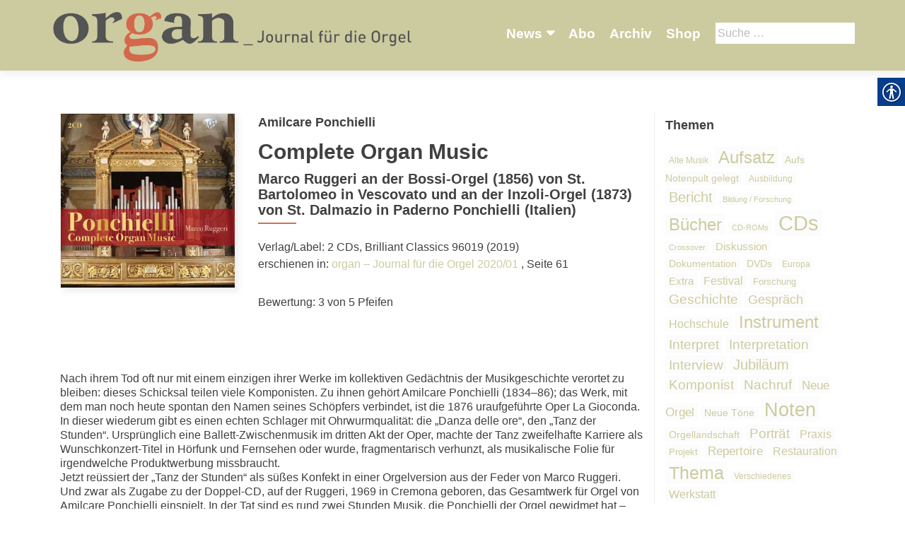

--- FILE ---
content_type: text/html; charset=UTF-8
request_url: https://organ-journal.com/artikel/complete-organ-music-9/
body_size: 15219
content:
<!DOCTYPE html>
<html lang="de-DE">
<head>
        <meta charset="UTF-8">
    <meta name="viewport" content="width=device-width, initial-scale=1">
    <link rel="profile" href="http://gmpg.org/xfn/11">
    <link rel="pingback" href="https://organ-journal.com/xmlrpc.php">
    <meta name='robots' content='index, follow, max-image-preview:large, max-snippet:-1, max-video-preview:-1' />

            <script data-no-defer="1" data-ezscrex="false" data-cfasync="false" data-pagespeed-no-defer data-cookieconsent="ignore">
                var ctPublicFunctions = {"_ajax_nonce":"af002c6232","_rest_nonce":"5f42655aa4","_ajax_url":"\/wp-admin\/admin-ajax.php","_rest_url":"https:\/\/organ-journal.com\/wp-json\/","data__cookies_type":"none","data__ajax_type":"rest","data__bot_detector_enabled":1,"data__frontend_data_log_enabled":1,"cookiePrefix":"","wprocket_detected":false,"host_url":"organ-journal.com","text__ee_click_to_select":"Click to select the whole data","text__ee_original_email":"The original one is","text__ee_got_it":"Got it","text__ee_blocked":"Blocked","text__ee_cannot_connect":"Cannot connect","text__ee_cannot_decode":"Can not decode email. Unknown reason","text__ee_email_decoder":"CleanTalk email decoder","text__ee_wait_for_decoding":"The magic is on the way, please wait for a few seconds!","text__ee_decoding_process":"Decoding the contact data, let us a few seconds to finish."}
            </script>
        
            <script data-no-defer="1" data-ezscrex="false" data-cfasync="false" data-pagespeed-no-defer data-cookieconsent="ignore">
                var ctPublic = {"_ajax_nonce":"af002c6232","settings__forms__check_internal":0,"settings__forms__check_external":0,"settings__forms__force_protection":0,"settings__forms__search_test":1,"settings__data__bot_detector_enabled":1,"settings__sfw__anti_crawler":0,"blog_home":"https:\/\/organ-journal.com\/","pixel__setting":"3","pixel__enabled":false,"pixel__url":"https:\/\/moderate3-v4.cleantalk.org\/pixel\/a8c49cd001a83a1f0a0606cc8d25eca5.gif","data__email_check_before_post":1,"data__email_check_exist_post":1,"data__cookies_type":"none","data__key_is_ok":true,"data__visible_fields_required":true,"wl_brandname":"Anti-Spam by CleanTalk","wl_brandname_short":"CleanTalk","ct_checkjs_key":445228609,"emailEncoderPassKey":"7cdd829a29b302e158f215786e786370","bot_detector_forms_excluded":"W10=","advancedCacheExists":false,"varnishCacheExists":false,"wc_ajax_add_to_cart":false}
            </script>
        
	<!-- This site is optimized with the Yoast SEO plugin v20.1 - https://yoast.com/wordpress/plugins/seo/ -->
	<title>Complete Organ Music - organ - Journal für die Orgel</title>
	<link rel="canonical" href="https://organ-journal.com/artikel/complete-organ-music-9/" />
	<meta property="og:locale" content="de_DE" />
	<meta property="og:type" content="article" />
	<meta property="og:title" content="Complete Organ Music - organ - Journal für die Orgel" />
	<meta property="og:description" content="Bewertung: 3 von 5 Pfeifen Nach ihrem Tod oft nur mit einem einzigen ihrer Werke im kollektiven Gedächtnis der Musikgeschichte ver­ortet zu bleiben: dieses Schicksal teilen viele Komponisten. Zu ihnen gehört Amilcare Ponchielli (1834–86); das Werk, mit dem man noch heute spontan den Namen seines Schöpfers verbindet, ist die 1876 uraufgeführte Oper La Gioconda. In Read more about Complete Organ Music[&hellip;]" />
	<meta property="og:url" content="https://organ-journal.com/artikel/complete-organ-music-9/" />
	<meta property="og:site_name" content="organ - Journal für die Orgel" />
	<meta property="article:modified_time" content="2020-03-25T11:22:10+00:00" />
	<meta property="og:image" content="https://organ-journal.com/wp-content/uploads/sites/8/2020/03/Brilliant_Ponchielli_Ruggeri.jpg" />
	<meta property="og:image:width" content="378" />
	<meta property="og:image:height" content="378" />
	<meta property="og:image:type" content="image/jpeg" />
	<meta name="twitter:card" content="summary_large_image" />
	<script type="application/ld+json" class="yoast-schema-graph">{"@context":"https://schema.org","@graph":[{"@type":"WebPage","@id":"https://organ-journal.com/artikel/complete-organ-music-9/","url":"https://organ-journal.com/artikel/complete-organ-music-9/","name":"Complete Organ Music - organ - Journal für die Orgel","isPartOf":{"@id":"https://organ-journal.com/#website"},"primaryImageOfPage":{"@id":"https://organ-journal.com/artikel/complete-organ-music-9/#primaryimage"},"image":{"@id":"https://organ-journal.com/artikel/complete-organ-music-9/#primaryimage"},"thumbnailUrl":"https://organ-journal.com/wp-content/uploads/sites/8/2020/03/Brilliant_Ponchielli_Ruggeri.jpg","datePublished":"2020-03-25T11:21:40+00:00","dateModified":"2020-03-25T11:22:10+00:00","breadcrumb":{"@id":"https://organ-journal.com/artikel/complete-organ-music-9/#breadcrumb"},"inLanguage":"de-DE","potentialAction":[{"@type":"ReadAction","target":["https://organ-journal.com/artikel/complete-organ-music-9/"]}]},{"@type":"ImageObject","inLanguage":"de-DE","@id":"https://organ-journal.com/artikel/complete-organ-music-9/#primaryimage","url":"https://organ-journal.com/wp-content/uploads/sites/8/2020/03/Brilliant_Ponchielli_Ruggeri.jpg","contentUrl":"https://organ-journal.com/wp-content/uploads/sites/8/2020/03/Brilliant_Ponchielli_Ruggeri.jpg","width":378,"height":378},{"@type":"BreadcrumbList","@id":"https://organ-journal.com/artikel/complete-organ-music-9/#breadcrumb","itemListElement":[{"@type":"ListItem","position":1,"name":"Startseite","item":"https://organ-journal.com/"},{"@type":"ListItem","position":2,"name":"Artikel","item":"https://organ-journal.com/artikel/"},{"@type":"ListItem","position":3,"name":"Complete Organ&nbsp;Music"}]},{"@type":"WebSite","@id":"https://organ-journal.com/#website","url":"https://organ-journal.com/","name":"organ - Journal für die Orgel","description":"","publisher":{"@id":"https://organ-journal.com/#organization"},"potentialAction":[{"@type":"SearchAction","target":{"@type":"EntryPoint","urlTemplate":"https://organ-journal.com/?s={search_term_string}"},"query-input":"required name=search_term_string"}],"inLanguage":"de-DE"},{"@type":"Organization","@id":"https://organ-journal.com/#organization","name":"organ - Journal für die Orgel","url":"https://organ-journal.com/","logo":{"@type":"ImageObject","inLanguage":"de-DE","@id":"https://organ-journal.com/#/schema/logo/image/","url":"https://organ-journal.com/wp-content/uploads/sites/8/2018/06/cropped-Organ_R204G203B159_Fond.jpg","contentUrl":"https://organ-journal.com/wp-content/uploads/sites/8/2018/06/cropped-Organ_R204G203B159_Fond.jpg","width":3310,"height":546,"caption":"organ - Journal für die Orgel"},"image":{"@id":"https://organ-journal.com/#/schema/logo/image/"}}]}</script>
	<!-- / Yoast SEO plugin. -->


<link rel='dns-prefetch' href='//moderate.cleantalk.org' />
<link rel="alternate" type="application/rss+xml" title="organ - Journal für die Orgel &raquo; Feed" href="https://organ-journal.com/feed/" />
<link rel="alternate" type="application/rss+xml" title="organ - Journal für die Orgel &raquo; Kommentar-Feed" href="https://organ-journal.com/comments/feed/" />
		<!-- This site uses the Google Analytics by ExactMetrics plugin v8.4.1 - Using Analytics tracking - https://www.exactmetrics.com/ -->
		<!-- Note: ExactMetrics is not currently configured on this site. The site owner needs to authenticate with Google Analytics in the ExactMetrics settings panel. -->
					<!-- No tracking code set -->
				<!-- / Google Analytics by ExactMetrics -->
		<script type="text/javascript">
window._wpemojiSettings = {"baseUrl":"https:\/\/s.w.org\/images\/core\/emoji\/14.0.0\/72x72\/","ext":".png","svgUrl":"https:\/\/s.w.org\/images\/core\/emoji\/14.0.0\/svg\/","svgExt":".svg","source":{"concatemoji":"https:\/\/organ-journal.com\/wp-includes\/js\/wp-emoji-release.min.js?ver=6.1.1"}};
/*! This file is auto-generated */
!function(e,a,t){var n,r,o,i=a.createElement("canvas"),p=i.getContext&&i.getContext("2d");function s(e,t){var a=String.fromCharCode,e=(p.clearRect(0,0,i.width,i.height),p.fillText(a.apply(this,e),0,0),i.toDataURL());return p.clearRect(0,0,i.width,i.height),p.fillText(a.apply(this,t),0,0),e===i.toDataURL()}function c(e){var t=a.createElement("script");t.src=e,t.defer=t.type="text/javascript",a.getElementsByTagName("head")[0].appendChild(t)}for(o=Array("flag","emoji"),t.supports={everything:!0,everythingExceptFlag:!0},r=0;r<o.length;r++)t.supports[o[r]]=function(e){if(p&&p.fillText)switch(p.textBaseline="top",p.font="600 32px Arial",e){case"flag":return s([127987,65039,8205,9895,65039],[127987,65039,8203,9895,65039])?!1:!s([55356,56826,55356,56819],[55356,56826,8203,55356,56819])&&!s([55356,57332,56128,56423,56128,56418,56128,56421,56128,56430,56128,56423,56128,56447],[55356,57332,8203,56128,56423,8203,56128,56418,8203,56128,56421,8203,56128,56430,8203,56128,56423,8203,56128,56447]);case"emoji":return!s([129777,127995,8205,129778,127999],[129777,127995,8203,129778,127999])}return!1}(o[r]),t.supports.everything=t.supports.everything&&t.supports[o[r]],"flag"!==o[r]&&(t.supports.everythingExceptFlag=t.supports.everythingExceptFlag&&t.supports[o[r]]);t.supports.everythingExceptFlag=t.supports.everythingExceptFlag&&!t.supports.flag,t.DOMReady=!1,t.readyCallback=function(){t.DOMReady=!0},t.supports.everything||(n=function(){t.readyCallback()},a.addEventListener?(a.addEventListener("DOMContentLoaded",n,!1),e.addEventListener("load",n,!1)):(e.attachEvent("onload",n),a.attachEvent("onreadystatechange",function(){"complete"===a.readyState&&t.readyCallback()})),(e=t.source||{}).concatemoji?c(e.concatemoji):e.wpemoji&&e.twemoji&&(c(e.twemoji),c(e.wpemoji)))}(window,document,window._wpemojiSettings);
</script>
<style type="text/css">
img.wp-smiley,
img.emoji {
	display: inline !important;
	border: none !important;
	box-shadow: none !important;
	height: 1em !important;
	width: 1em !important;
	margin: 0 0.07em !important;
	vertical-align: -0.1em !important;
	background: none !important;
	padding: 0 !important;
}
</style>
			
	<link rel='stylesheet' id='wp-block-library-css' href='https://organ-journal.com/wp-includes/css/dist/block-library/style.min.css?ver=6.1.1' type='text/css' media='all' />
<link rel='stylesheet' id='classic-theme-styles-css' href='https://organ-journal.com/wp-includes/css/classic-themes.min.css?ver=1' type='text/css' media='all' />
<style id='global-styles-inline-css' type='text/css'>
body{--wp--preset--color--black: #000000;--wp--preset--color--cyan-bluish-gray: #abb8c3;--wp--preset--color--white: #ffffff;--wp--preset--color--pale-pink: #f78da7;--wp--preset--color--vivid-red: #cf2e2e;--wp--preset--color--luminous-vivid-orange: #ff6900;--wp--preset--color--luminous-vivid-amber: #fcb900;--wp--preset--color--light-green-cyan: #7bdcb5;--wp--preset--color--vivid-green-cyan: #00d084;--wp--preset--color--pale-cyan-blue: #8ed1fc;--wp--preset--color--vivid-cyan-blue: #0693e3;--wp--preset--color--vivid-purple: #9b51e0;--wp--preset--gradient--vivid-cyan-blue-to-vivid-purple: linear-gradient(135deg,rgba(6,147,227,1) 0%,rgb(155,81,224) 100%);--wp--preset--gradient--light-green-cyan-to-vivid-green-cyan: linear-gradient(135deg,rgb(122,220,180) 0%,rgb(0,208,130) 100%);--wp--preset--gradient--luminous-vivid-amber-to-luminous-vivid-orange: linear-gradient(135deg,rgba(252,185,0,1) 0%,rgba(255,105,0,1) 100%);--wp--preset--gradient--luminous-vivid-orange-to-vivid-red: linear-gradient(135deg,rgba(255,105,0,1) 0%,rgb(207,46,46) 100%);--wp--preset--gradient--very-light-gray-to-cyan-bluish-gray: linear-gradient(135deg,rgb(238,238,238) 0%,rgb(169,184,195) 100%);--wp--preset--gradient--cool-to-warm-spectrum: linear-gradient(135deg,rgb(74,234,220) 0%,rgb(151,120,209) 20%,rgb(207,42,186) 40%,rgb(238,44,130) 60%,rgb(251,105,98) 80%,rgb(254,248,76) 100%);--wp--preset--gradient--blush-light-purple: linear-gradient(135deg,rgb(255,206,236) 0%,rgb(152,150,240) 100%);--wp--preset--gradient--blush-bordeaux: linear-gradient(135deg,rgb(254,205,165) 0%,rgb(254,45,45) 50%,rgb(107,0,62) 100%);--wp--preset--gradient--luminous-dusk: linear-gradient(135deg,rgb(255,203,112) 0%,rgb(199,81,192) 50%,rgb(65,88,208) 100%);--wp--preset--gradient--pale-ocean: linear-gradient(135deg,rgb(255,245,203) 0%,rgb(182,227,212) 50%,rgb(51,167,181) 100%);--wp--preset--gradient--electric-grass: linear-gradient(135deg,rgb(202,248,128) 0%,rgb(113,206,126) 100%);--wp--preset--gradient--midnight: linear-gradient(135deg,rgb(2,3,129) 0%,rgb(40,116,252) 100%);--wp--preset--duotone--dark-grayscale: url('#wp-duotone-dark-grayscale');--wp--preset--duotone--grayscale: url('#wp-duotone-grayscale');--wp--preset--duotone--purple-yellow: url('#wp-duotone-purple-yellow');--wp--preset--duotone--blue-red: url('#wp-duotone-blue-red');--wp--preset--duotone--midnight: url('#wp-duotone-midnight');--wp--preset--duotone--magenta-yellow: url('#wp-duotone-magenta-yellow');--wp--preset--duotone--purple-green: url('#wp-duotone-purple-green');--wp--preset--duotone--blue-orange: url('#wp-duotone-blue-orange');--wp--preset--font-size--small: 13px;--wp--preset--font-size--medium: 20px;--wp--preset--font-size--large: 36px;--wp--preset--font-size--x-large: 42px;--wp--preset--spacing--20: 0.44rem;--wp--preset--spacing--30: 0.67rem;--wp--preset--spacing--40: 1rem;--wp--preset--spacing--50: 1.5rem;--wp--preset--spacing--60: 2.25rem;--wp--preset--spacing--70: 3.38rem;--wp--preset--spacing--80: 5.06rem;}:where(.is-layout-flex){gap: 0.5em;}body .is-layout-flow > .alignleft{float: left;margin-inline-start: 0;margin-inline-end: 2em;}body .is-layout-flow > .alignright{float: right;margin-inline-start: 2em;margin-inline-end: 0;}body .is-layout-flow > .aligncenter{margin-left: auto !important;margin-right: auto !important;}body .is-layout-constrained > .alignleft{float: left;margin-inline-start: 0;margin-inline-end: 2em;}body .is-layout-constrained > .alignright{float: right;margin-inline-start: 2em;margin-inline-end: 0;}body .is-layout-constrained > .aligncenter{margin-left: auto !important;margin-right: auto !important;}body .is-layout-constrained > :where(:not(.alignleft):not(.alignright):not(.alignfull)){max-width: var(--wp--style--global--content-size);margin-left: auto !important;margin-right: auto !important;}body .is-layout-constrained > .alignwide{max-width: var(--wp--style--global--wide-size);}body .is-layout-flex{display: flex;}body .is-layout-flex{flex-wrap: wrap;align-items: center;}body .is-layout-flex > *{margin: 0;}:where(.wp-block-columns.is-layout-flex){gap: 2em;}.has-black-color{color: var(--wp--preset--color--black) !important;}.has-cyan-bluish-gray-color{color: var(--wp--preset--color--cyan-bluish-gray) !important;}.has-white-color{color: var(--wp--preset--color--white) !important;}.has-pale-pink-color{color: var(--wp--preset--color--pale-pink) !important;}.has-vivid-red-color{color: var(--wp--preset--color--vivid-red) !important;}.has-luminous-vivid-orange-color{color: var(--wp--preset--color--luminous-vivid-orange) !important;}.has-luminous-vivid-amber-color{color: var(--wp--preset--color--luminous-vivid-amber) !important;}.has-light-green-cyan-color{color: var(--wp--preset--color--light-green-cyan) !important;}.has-vivid-green-cyan-color{color: var(--wp--preset--color--vivid-green-cyan) !important;}.has-pale-cyan-blue-color{color: var(--wp--preset--color--pale-cyan-blue) !important;}.has-vivid-cyan-blue-color{color: var(--wp--preset--color--vivid-cyan-blue) !important;}.has-vivid-purple-color{color: var(--wp--preset--color--vivid-purple) !important;}.has-black-background-color{background-color: var(--wp--preset--color--black) !important;}.has-cyan-bluish-gray-background-color{background-color: var(--wp--preset--color--cyan-bluish-gray) !important;}.has-white-background-color{background-color: var(--wp--preset--color--white) !important;}.has-pale-pink-background-color{background-color: var(--wp--preset--color--pale-pink) !important;}.has-vivid-red-background-color{background-color: var(--wp--preset--color--vivid-red) !important;}.has-luminous-vivid-orange-background-color{background-color: var(--wp--preset--color--luminous-vivid-orange) !important;}.has-luminous-vivid-amber-background-color{background-color: var(--wp--preset--color--luminous-vivid-amber) !important;}.has-light-green-cyan-background-color{background-color: var(--wp--preset--color--light-green-cyan) !important;}.has-vivid-green-cyan-background-color{background-color: var(--wp--preset--color--vivid-green-cyan) !important;}.has-pale-cyan-blue-background-color{background-color: var(--wp--preset--color--pale-cyan-blue) !important;}.has-vivid-cyan-blue-background-color{background-color: var(--wp--preset--color--vivid-cyan-blue) !important;}.has-vivid-purple-background-color{background-color: var(--wp--preset--color--vivid-purple) !important;}.has-black-border-color{border-color: var(--wp--preset--color--black) !important;}.has-cyan-bluish-gray-border-color{border-color: var(--wp--preset--color--cyan-bluish-gray) !important;}.has-white-border-color{border-color: var(--wp--preset--color--white) !important;}.has-pale-pink-border-color{border-color: var(--wp--preset--color--pale-pink) !important;}.has-vivid-red-border-color{border-color: var(--wp--preset--color--vivid-red) !important;}.has-luminous-vivid-orange-border-color{border-color: var(--wp--preset--color--luminous-vivid-orange) !important;}.has-luminous-vivid-amber-border-color{border-color: var(--wp--preset--color--luminous-vivid-amber) !important;}.has-light-green-cyan-border-color{border-color: var(--wp--preset--color--light-green-cyan) !important;}.has-vivid-green-cyan-border-color{border-color: var(--wp--preset--color--vivid-green-cyan) !important;}.has-pale-cyan-blue-border-color{border-color: var(--wp--preset--color--pale-cyan-blue) !important;}.has-vivid-cyan-blue-border-color{border-color: var(--wp--preset--color--vivid-cyan-blue) !important;}.has-vivid-purple-border-color{border-color: var(--wp--preset--color--vivid-purple) !important;}.has-vivid-cyan-blue-to-vivid-purple-gradient-background{background: var(--wp--preset--gradient--vivid-cyan-blue-to-vivid-purple) !important;}.has-light-green-cyan-to-vivid-green-cyan-gradient-background{background: var(--wp--preset--gradient--light-green-cyan-to-vivid-green-cyan) !important;}.has-luminous-vivid-amber-to-luminous-vivid-orange-gradient-background{background: var(--wp--preset--gradient--luminous-vivid-amber-to-luminous-vivid-orange) !important;}.has-luminous-vivid-orange-to-vivid-red-gradient-background{background: var(--wp--preset--gradient--luminous-vivid-orange-to-vivid-red) !important;}.has-very-light-gray-to-cyan-bluish-gray-gradient-background{background: var(--wp--preset--gradient--very-light-gray-to-cyan-bluish-gray) !important;}.has-cool-to-warm-spectrum-gradient-background{background: var(--wp--preset--gradient--cool-to-warm-spectrum) !important;}.has-blush-light-purple-gradient-background{background: var(--wp--preset--gradient--blush-light-purple) !important;}.has-blush-bordeaux-gradient-background{background: var(--wp--preset--gradient--blush-bordeaux) !important;}.has-luminous-dusk-gradient-background{background: var(--wp--preset--gradient--luminous-dusk) !important;}.has-pale-ocean-gradient-background{background: var(--wp--preset--gradient--pale-ocean) !important;}.has-electric-grass-gradient-background{background: var(--wp--preset--gradient--electric-grass) !important;}.has-midnight-gradient-background{background: var(--wp--preset--gradient--midnight) !important;}.has-small-font-size{font-size: var(--wp--preset--font-size--small) !important;}.has-medium-font-size{font-size: var(--wp--preset--font-size--medium) !important;}.has-large-font-size{font-size: var(--wp--preset--font-size--large) !important;}.has-x-large-font-size{font-size: var(--wp--preset--font-size--x-large) !important;}
.wp-block-navigation a:where(:not(.wp-element-button)){color: inherit;}
:where(.wp-block-columns.is-layout-flex){gap: 2em;}
.wp-block-pullquote{font-size: 1.5em;line-height: 1.6;}
</style>
<link rel='stylesheet' id='cleantalk-public-css-css' href='https://organ-journal.com/wp-content/plugins/cleantalk-spam-protect/css/cleantalk-public.min.css?ver=6.55_1746526963' type='text/css' media='all' />
<link rel='stylesheet' id='cleantalk-email-decoder-css-css' href='https://organ-journal.com/wp-content/plugins/cleantalk-spam-protect/css/cleantalk-email-decoder.min.css?ver=6.55_1746526963' type='text/css' media='all' />
<link rel='stylesheet' id='contact-form-7-css' href='https://organ-journal.com/wp-content/plugins/contact-form-7/includes/css/styles.css?ver=5.7.4' type='text/css' media='all' />
<link rel='stylesheet' id='real-accessability-css' href='https://organ-journal.com/wp-content/plugins/real-accessability/real-accessability.css?ver=1.0' type='text/css' media='all' />
<link rel='stylesheet' id='zerif_bootstrap_style-css' href='https://organ-journal.com/wp-content/themes/zerif-lite/css/bootstrap.css?ver=6.1.1' type='text/css' media='all' />
<link rel='stylesheet' id='zerif_fontawesome-css' href='https://organ-journal.com/wp-content/themes/zerif-lite/css/font-awesome.min.css?ver=v1' type='text/css' media='all' />
<link rel='stylesheet' id='zerif_style-css' href='https://organ-journal.com/wp-content/themes/organ/style.css?ver=v1' type='text/css' media='all' />
<link rel='stylesheet' id='zerif_responsive_style-css' href='https://organ-journal.com/wp-content/themes/zerif-lite/css/responsive.css?ver=v1' type='text/css' media='all' />
<!--[if lt IE 9]>
<link rel='stylesheet' id='zerif_ie_style-css' href='https://organ-journal.com/wp-content/themes/zerif-lite/css/ie.css?ver=v1' type='text/css' media='all' />
<![endif]-->
<link rel='stylesheet' id='recent-posts-widget-with-thumbnails-public-style-css' href='https://organ-journal.com/wp-content/plugins/recent-posts-widget-with-thumbnails/public.css?ver=7.1.1' type='text/css' media='all' />
<style id='akismet-widget-style-inline-css' type='text/css'>

			.a-stats {
				--akismet-color-mid-green: #357b49;
				--akismet-color-white: #fff;
				--akismet-color-light-grey: #f6f7f7;

				max-width: 350px;
				width: auto;
			}

			.a-stats * {
				all: unset;
				box-sizing: border-box;
			}

			.a-stats strong {
				font-weight: 600;
			}

			.a-stats a.a-stats__link,
			.a-stats a.a-stats__link:visited,
			.a-stats a.a-stats__link:active {
				background: var(--akismet-color-mid-green);
				border: none;
				box-shadow: none;
				border-radius: 8px;
				color: var(--akismet-color-white);
				cursor: pointer;
				display: block;
				font-family: -apple-system, BlinkMacSystemFont, 'Segoe UI', 'Roboto', 'Oxygen-Sans', 'Ubuntu', 'Cantarell', 'Helvetica Neue', sans-serif;
				font-weight: 500;
				padding: 12px;
				text-align: center;
				text-decoration: none;
				transition: all 0.2s ease;
			}

			/* Extra specificity to deal with TwentyTwentyOne focus style */
			.widget .a-stats a.a-stats__link:focus {
				background: var(--akismet-color-mid-green);
				color: var(--akismet-color-white);
				text-decoration: none;
			}

			.a-stats a.a-stats__link:hover {
				filter: brightness(110%);
				box-shadow: 0 4px 12px rgba(0, 0, 0, 0.06), 0 0 2px rgba(0, 0, 0, 0.16);
			}

			.a-stats .count {
				color: var(--akismet-color-white);
				display: block;
				font-size: 1.5em;
				line-height: 1.4;
				padding: 0 13px;
				white-space: nowrap;
			}
		
</style>
<link rel='stylesheet' id='wp-paginate-css' href='https://organ-journal.com/wp-content/plugins/wp-paginate/css/wp-paginate.css?ver=2.2.4' type='text/css' media='screen' />
<script type='text/javascript' src='https://organ-journal.com/wp-content/plugins/cleantalk-spam-protect/js/apbct-public-bundle.min.js?ver=6.55_1746526964' id='apbct-public-bundle-js-js'></script>
<script type='text/javascript' src='https://organ-journal.com/wp-includes/js/jquery/jquery.min.js?ver=3.6.1' id='jquery-core-js'></script>
<script type='text/javascript' src='https://organ-journal.com/wp-includes/js/jquery/jquery-migrate.min.js?ver=3.3.2' id='jquery-migrate-js'></script>
<!--[if lt IE 9]>
<script type='text/javascript' src='https://organ-journal.com/wp-content/themes/zerif-lite/js/html5.js?ver=6.1.1' id='zerif_html5-js'></script>
<![endif]-->
<link rel="https://api.w.org/" href="https://organ-journal.com/wp-json/" /><link rel="EditURI" type="application/rsd+xml" title="RSD" href="https://organ-journal.com/xmlrpc.php?rsd" />
<link rel="wlwmanifest" type="application/wlwmanifest+xml" href="https://organ-journal.com/wp-includes/wlwmanifest.xml" />
<meta name="generator" content="WordPress 6.1.1" />
<link rel='shortlink' href='https://organ-journal.com/?p=3949' />
<link rel="alternate" type="application/json+oembed" href="https://organ-journal.com/wp-json/oembed/1.0/embed?url=https%3A%2F%2Forgan-journal.com%2Fartikel%2Fcomplete-organ-music-9%2F" />
<link rel="alternate" type="text/xml+oembed" href="https://organ-journal.com/wp-json/oembed/1.0/embed?url=https%3A%2F%2Forgan-journal.com%2Fartikel%2Fcomplete-organ-music-9%2F&#038;format=xml" />
<script type="text/javascript">
	window._se_plugin_version = '8.1.9';
</script>
<link rel="icon" href="https://organ-journal.com/wp-content/uploads/sites/8/2018/06/organ-favicon.png" sizes="32x32" />
<link rel="icon" href="https://organ-journal.com/wp-content/uploads/sites/8/2018/06/organ-favicon.png" sizes="192x192" />
<link rel="apple-touch-icon" href="https://organ-journal.com/wp-content/uploads/sites/8/2018/06/organ-favicon.png" />
<meta name="msapplication-TileImage" content="https://organ-journal.com/wp-content/uploads/sites/8/2018/06/organ-favicon.png" />
    </head>
<body class="single single-artikel postid-3949 wp-custom-logo real-accessability-body" >
<div id="mobilebgfix">
    <div class="mobile-bg-fix-img-wrap">
        <div class="mobile-bg-fix-img"></div>
    </div>
    <div class="mobile-bg-fix-whole-site">
        <header id="home" class="header" itemscope="itemscope" itemtype="http://schema.org/WPHeader">
            <div id="main-nav" class="navbar navbar-inverse bs-docs-nav" role="banner">
                <div class="container">
                                                                <div id="search" class="search widget-area" role="complementary">
                            <div><h2 class="search_title">Suche</h2><form role="search" method="get" class="search-form" action="https://organ-journal.com/">
				<label>
					<span class="screen-reader-text">Suche nach:</span>
					<input type="search" class="search-field" placeholder="Suche&#160;&hellip;" value="" name="s" />
				</label>
				<input type="submit" class="search-submit" value="Suche" />
			<label id="apbct_label_id_84905" class="apbct_special_field"><input
                    class="apbct_special_field apbct__email_id__search_form"
                    name="apbct_email_id__search_form"
                    type="text" size="30" maxlength="200" autocomplete="off"
                    value=""
                /></label><input
                   id="apbct_submit_id__search_form" 
                   class="apbct_special_field apbct__email_id__search_form"
                   name="apbct_submit_id__search_form"  
                   type="submit"
                   size="30"
                   maxlength="200"
                   value="73433"
               /></form></div>                        </div><!-- #primary-sidebar -->
                                        <div class="navbar-header responsive-logo">
                        <button class="navbar-toggle collapsed" type="button" data-toggle="collapse"
                                data-target=".bs-navbar-collapse">
                            <span class="sr-only">Schalte Navigation</span>
                            <span class="icon-bar"></span>
                            <span class="icon-bar"></span>
                            <span class="icon-bar"></span>
                        </button>
                        <div class="navbar-brand" itemscope itemtype="http://schema.org/Organization">
                            <a href="https://organ-journal.com/" class="custom-logo-link" rel="home"><img width="3310" height="546" src="https://organ-journal.com/wp-content/uploads/sites/8/2018/06/cropped-Organ_R204G203B159_Fond.jpg" class="custom-logo" alt="organ &#8211; Journal für die Orgel" decoding="async" srcset="https://organ-journal.com/wp-content/uploads/sites/8/2018/06/cropped-Organ_R204G203B159_Fond.jpg 3310w, https://organ-journal.com/wp-content/uploads/sites/8/2018/06/cropped-Organ_R204G203B159_Fond-300x49.jpg 300w, https://organ-journal.com/wp-content/uploads/sites/8/2018/06/cropped-Organ_R204G203B159_Fond-768x127.jpg 768w, https://organ-journal.com/wp-content/uploads/sites/8/2018/06/cropped-Organ_R204G203B159_Fond-1024x169.jpg 1024w" sizes="(max-width: 3310px) 100vw, 3310px" /></a>                        </div> <!-- /.navbar-brand -->
                    </div> <!-- /.navbar-header -->
                    		<nav class="navbar-collapse bs-navbar-collapse collapse" id="site-navigation" itemscope itemtype="http://schema.org/SiteNavigationElement">
			<a class="screen-reader-text skip-link" href="#content">Zum Inhalt springen</a>
			<ul id="menu-navigation" class="nav navbar-nav navbar-right responsive-nav main-nav-list"><li id="menu-item-2767" class="menu-item menu-item-type-post_type menu-item-object-page menu-item-has-children menu-item-2767"><a href="https://organ-journal.com/news/">News</a>
<ul class="sub-menu">
	<li id="menu-item-2874" class="menu-item menu-item-type-post_type menu-item-object-page menu-item-2874"><a href="https://organ-journal.com/konzertkalender/">Konzertkalender</a></li>
	<li id="menu-item-3107" class="menu-item menu-item-type-post_type menu-item-object-page menu-item-3107"><a href="https://organ-journal.com/fortbildung/">Fortbildung</a></li>
	<li id="menu-item-3096" class="menu-item menu-item-type-post_type menu-item-object-page menu-item-3096"><a href="https://organ-journal.com/orgelreisen/">Orgelreisen</a></li>
	<li id="menu-item-2768" class="menu-item menu-item-type-post_type menu-item-object-page menu-item-2768"><a href="https://organ-journal.com/festivals/">Festivals</a></li>
	<li id="menu-item-2895" class="menu-item menu-item-type-post_type menu-item-object-page menu-item-2895"><a href="https://organ-journal.com/wettbewerbe/">Wettbewerbe</a></li>
	<li id="menu-item-2778" class="menu-item menu-item-type-post_type menu-item-object-page menu-item-2778"><a href="https://organ-journal.com/auszeichnungen/">Auszeichnungen</a></li>
</ul>
</li>
<li id="menu-item-90" class="menu-item menu-item-type-post_type menu-item-object-page menu-item-90"><a href="https://organ-journal.com/abo/">Abo</a></li>
<li id="menu-item-91" class="menu-item menu-item-type-post_type menu-item-object-page menu-item-91"><a href="https://organ-journal.com/archiv/">Archiv</a></li>
<li id="menu-item-92" class="menu-item menu-item-type-post_type menu-item-object-page menu-item-92"><a href="https://organ-journal.com/shop/">Shop</a></li>
</ul>		</nav>
		                </div> <!-- /.container -->
                            </div> <!-- /#main-nav -->
            <!-- / END TOP BAR -->
<div class="clear"></div>

</header> <!-- / END HOME SECTION  -->

<div id="content" class="site-content">

    <div class="container">
                <div class="content-left-wrap col-md-9">
                        <div id="primary" class="content-area">
                <main itemscope itemtype="http://schema.org/WebPageElement" itemprop="mainContentOfPage" id="main"
                      class="site-main">
                    
<article id="post-3949" class="post-3949 artikel type-artikel status-publish has-post-thumbnail hentry" itemtype="http://schema.org/BlogPosting"
         itemtype="http://schema.org/BlogPosting">
    <div class="rezension-img-wrap"><a href="https://organ-journal.com/ausgabe/orgeln-in-sueddeutschland/"><img width="378" height="378" src="https://organ-journal.com/wp-content/uploads/sites/8/2020/03/Brilliant_Ponchielli_Ruggeri.jpg" class="attachment-post-thumbnail size-post-thumbnail wp-post-image" alt="" decoding="async" srcset="https://organ-journal.com/wp-content/uploads/sites/8/2020/03/Brilliant_Ponchielli_Ruggeri.jpg 378w, https://organ-journal.com/wp-content/uploads/sites/8/2020/03/Brilliant_Ponchielli_Ruggeri-150x150.jpg 150w, https://organ-journal.com/wp-content/uploads/sites/8/2020/03/Brilliant_Ponchielli_Ruggeri-300x300.jpg 300w, https://organ-journal.com/wp-content/uploads/sites/8/2020/03/Brilliant_Ponchielli_Ruggeri-250x250.jpg 250w, https://organ-journal.com/wp-content/uploads/sites/8/2020/03/Brilliant_Ponchielli_Ruggeri-174x174.jpg 174w, https://organ-journal.com/wp-content/uploads/sites/8/2020/03/Brilliant_Ponchielli_Ruggeri-45x45.jpg 45w" sizes="(max-width: 378px) 100vw, 378px" /></a></div><div class="listpost-content-wrap">
    <div class="list-post-top">
        <header class="entry-header">
            <h4 class="autor">Amilcare Ponchielli</h4>
            <h1 class="artikel-title">Complete Organ Music</h1>
            <h2 class="entry-title">Marco Ruggeri an der Bossi-Orgel (1856) von St. Bartolomeo in Vescovato und an der Inzoli-Orgel (1873) von St. Dalmazio in Paderno Ponchielli (Italien) </h2>
            <div class="artikel-meta">
                <!--                <div class="artikel_rubrik">Rubrik: --><!--</div>-->
                                    Verlag/Label: 2 CDs, Brilliant Classics 96019 (2019)<br/>
                                                    erschienen in: <a href="https://organ-journal.com/ausgabe/orgeln-in-sueddeutschland/">organ – Journal für die Orgel 2020/01</a>
                                                                            , Seite 61                    
                            </div>
            <div class="button_area">
                
                            </div>
        </header><!-- .entry-header -->
        <div class="entry-content"><p>Bewertung: 3 von 5 Pfeifen</p>
<div>Nach ihrem Tod oft nur mit einem einzigen ihrer Werke im kollektiven Gedächtnis der Musikgeschichte ver­ortet zu bleiben: dieses Schicksal teilen viele Komponisten. Zu ihnen gehört Amilcare Ponchielli (1834–86); das Werk, mit dem man noch heute spontan den Namen seines Schöpfers verbindet, ist die 1876 uraufgeführte Oper La Gioconda. In dieser wiede­rum gibt es einen echten Schlager mit Ohrwurmqualität: die „Danza delle ore“, den „Tanz der Stunden“. Ursprünglich eine Ballett-Zwi­schen­musik im dritten Akt der Oper, machte der Tanz zweifelhafte Karriere als Wunschkonzert-Titel in Hörfunk und Fernsehen oder wurde, fragmentarisch verhunzt, als musikalische Folie für irgendwelche Produktwerbung missbraucht.<br />
Jetzt reüssiert der „Tanz der Stunden“ als süßes Konfekt in einer Orgelversion aus der Feder von Marco Ruggeri. Und zwar als Zugabe zu der Doppel-CD, auf der Ruggeri, 1969 in Cremona geboren, das Gesamtwerk für Orgel von Amilcare Ponchielli einspielt. In der Tat sind es rund zwei Stunden Musik, die Ponchielli der Orgel gewidmet hat – mehr oder weniger dezidiert, denn wie so oft bei (nicht nur) italienischen Meis­tern ist die Grenzziehung zwischen Orgel und anderen Tas­teninstrumenten wie Cembalo oder Klavier nicht immer scharf. Doch die Orgel wird Ponchielli ganz gewiss vor­geschwebt haben in all seinen „Pastoralen“ und den anderen Genre-Stückchen, für die man sich durchaus einen Platz innerhalb der gottesdienstlichen Liturgie im Italien des 19. Jahrhunderts vorstellen kann – immerhin arbeitete der spätere Opernkomponist etliche Jahre selbst als Organist!</div>
<div>Der Charakter von Ponchiellis Orgelmusik ist indes alles andere als fromm und andächtig, im Gegenteil. Manches kommt mal mit Bravour als typische Opern-Arie daher, mal als sanfte Begleitmusik bukolischer Szenen, gern auch mal als zackiger Marsch mit Pauken und Trompeten. Durch all diese Musik weht ein permanentes Opernparfüm. Und eine ordentliche Portion Theaterdonner findet sich selbst in der Marcia funebre – Elegia in memoria del padre, die mit gewaltigem Wum-Ta-Ta und großem Tusch zum Finale auftrumpft: Totengedenken auf typisch mediterrane Art und Weise!<br />
Beide Orgeln, die Marco Ruggeri für seine Gesamtaufnahme ausgewählt hat, bieten einen bemerkenswerten Farbenreichtum, der es dem Interpreten leicht macht, die kompositorisch mitunter etwas gleichförmig ausfallenden Orgelstücke in­teressant in Szene zu setzen. Wer die beiden CDs ohne Unterbrechung hört, wird gleichwohl nicht ganz der Gefahr entgehen, womöglich einen Drehwurm zu bekommen!</div>
<div>Christoph Schulte im Walde</div>

    </div><!-- .entry-content --><!-- .entry-summary -->

    </div><!-- .list-post-top -->
    </div><!-- .listpost-content-wrap -->
</article><!-- #post-## -->
                </main><!-- #main -->
            </div><!-- #primary -->
                    </div><!-- .content-left-wrap -->
        
            <div class="sidebar-wrap col-md-3 content-left-wrap">
                <div id="archiv_right" class="widget-area" role="complementary">
                                    <div><h2 class="widgettitle">Themen</h2>
<div class="textwidget custom-html-widget"><h2>
	Themen
</h2></div></div><div><h2 class="widgettitle">Themen</h2>
<div class="tagcloud"><a href="https://organ-journal.com/rubrik/alte-musik/" class="tag-cloud-link tag-link-31 tag-link-position-1" style="font-size: 9.0285714285714pt;" aria-label="Alte Musik (2 Einträge)">Alte Musik</a>
<a href="https://organ-journal.com/rubrik/aufsatz/" class="tag-cloud-link tag-link-6 tag-link-position-2" style="font-size: 17.828571428571pt;" aria-label="Aufsatz (104 Einträge)">Aufsatz</a>
<a href="https://organ-journal.com/rubrik/aufs-notenpult-gelegt/" class="tag-cloud-link tag-link-40 tag-link-position-3" style="font-size: 10.285714285714pt;" aria-label="Aufs Notenpult gelegt (4 Einträge)">Aufs Notenpult gelegt</a>
<a href="https://organ-journal.com/rubrik/ausbildung/" class="tag-cloud-link tag-link-24 tag-link-position-4" style="font-size: 9.0285714285714pt;" aria-label="Ausbildung (2 Einträge)">Ausbildung</a>
<a href="https://organ-journal.com/rubrik/bericht/" class="tag-cloud-link tag-link-20 tag-link-position-5" style="font-size: 15.028571428571pt;" aria-label="Bericht (33 Einträge)">Bericht</a>
<a href="https://organ-journal.com/rubrik/bildung-forschung/" class="tag-cloud-link tag-link-44 tag-link-position-6" style="font-size: 8pt;" aria-label="Bildung / Forschung (1 Eintrag)">Bildung / Forschung</a>
<a href="https://organ-journal.com/rubrik/buecher/" class="tag-cloud-link tag-link-15 tag-link-position-7" style="font-size: 17.942857142857pt;" aria-label="Bücher (109 Einträge)">Bücher</a>
<a href="https://organ-journal.com/rubrik/cd-roms/" class="tag-cloud-link tag-link-26 tag-link-position-8" style="font-size: 8pt;" aria-label="CD-ROMs (1 Eintrag)">CD-ROMs</a>
<a href="https://organ-journal.com/rubrik/cds/" class="tag-cloud-link tag-link-10 tag-link-position-9" style="font-size: 22pt;" aria-label="CDs (566 Einträge)">CDs</a>
<a href="https://organ-journal.com/rubrik/crossover/" class="tag-cloud-link tag-link-27 tag-link-position-10" style="font-size: 8pt;" aria-label="Crossover (1 Eintrag)">Crossover</a>
<a href="https://organ-journal.com/rubrik/diskussion/" class="tag-cloud-link tag-link-42 tag-link-position-11" style="font-size: 11.142857142857pt;" aria-label="Diskussion (6 Einträge)">Diskussion</a>
<a href="https://organ-journal.com/rubrik/dokumentation/" class="tag-cloud-link tag-link-34 tag-link-position-12" style="font-size: 10.285714285714pt;" aria-label="Dokumentation (4 Einträge)">Dokumentation</a>
<a href="https://organ-journal.com/rubrik/dvds/" class="tag-cloud-link tag-link-36 tag-link-position-13" style="font-size: 10.285714285714pt;" aria-label="DVDs (4 Einträge)">DVDs</a>
<a href="https://organ-journal.com/rubrik/europa/" class="tag-cloud-link tag-link-37 tag-link-position-14" style="font-size: 9.0285714285714pt;" aria-label="Europa (2 Einträge)">Europa</a>
<a href="https://organ-journal.com/rubrik/extra/" class="tag-cloud-link tag-link-33 tag-link-position-15" style="font-size: 11.428571428571pt;" aria-label="Extra (7 Einträge)">Extra</a>
<a href="https://organ-journal.com/rubrik/festival/" class="tag-cloud-link tag-link-14 tag-link-position-16" style="font-size: 12.228571428571pt;" aria-label="Festival (10 Einträge)">Festival</a>
<a href="https://organ-journal.com/rubrik/forschung/" class="tag-cloud-link tag-link-43 tag-link-position-17" style="font-size: 9.7142857142857pt;" aria-label="Forschung (3 Einträge)">Forschung</a>
<a href="https://organ-journal.com/rubrik/geschichte/" class="tag-cloud-link tag-link-30 tag-link-position-18" style="font-size: 14.285714285714pt;" aria-label="Geschichte (24 Einträge)">Geschichte</a>
<a href="https://organ-journal.com/rubrik/gespraech/" class="tag-cloud-link tag-link-29 tag-link-position-19" style="font-size: 13.485714285714pt;" aria-label="Gespräch (17 Einträge)">Gespräch</a>
<a href="https://organ-journal.com/rubrik/hochschule/" class="tag-cloud-link tag-link-19 tag-link-position-20" style="font-size: 12pt;" aria-label="Hochschule (9 Einträge)">Hochschule</a>
<a href="https://organ-journal.com/rubrik/instrument/" class="tag-cloud-link tag-link-7 tag-link-position-21" style="font-size: 17.942857142857pt;" aria-label="Instrument (108 Einträge)">Instrument</a>
<a href="https://organ-journal.com/rubrik/interpret/" class="tag-cloud-link tag-link-16 tag-link-position-22" style="font-size: 14.171428571429pt;" aria-label="Interpret (23 Einträge)">Interpret</a>
<a href="https://organ-journal.com/rubrik/interpretation/" class="tag-cloud-link tag-link-13 tag-link-position-23" style="font-size: 14.571428571429pt;" aria-label="Interpretation (27 Einträge)">Interpretation</a>
<a href="https://organ-journal.com/rubrik/interview/" class="tag-cloud-link tag-link-8 tag-link-position-24" style="font-size: 14.571428571429pt;" aria-label="Interview (27 Einträge)">Interview</a>
<a href="https://organ-journal.com/rubrik/jubilaeum/" class="tag-cloud-link tag-link-21 tag-link-position-25" style="font-size: 14.628571428571pt;" aria-label="Jubiläum (28 Einträge)">Jubiläum</a>
<a href="https://organ-journal.com/rubrik/komponist/" class="tag-cloud-link tag-link-22 tag-link-position-26" style="font-size: 14.457142857143pt;" aria-label="Komponist (26 Einträge)">Komponist</a>
<a href="https://organ-journal.com/rubrik/nachruf/" class="tag-cloud-link tag-link-17 tag-link-position-27" style="font-size: 14.342857142857pt;" aria-label="Nachruf (25 Einträge)">Nachruf</a>
<a href="https://organ-journal.com/rubrik/neue-orgel/" class="tag-cloud-link tag-link-39 tag-link-position-28" style="font-size: 13.028571428571pt;" aria-label="Neue Orgel (14 Einträge)">Neue Orgel</a>
<a href="https://organ-journal.com/rubrik/neue-toene/" class="tag-cloud-link tag-link-35 tag-link-position-29" style="font-size: 10.285714285714pt;" aria-label="Neue Töne (4 Einträge)">Neue Töne</a>
<a href="https://organ-journal.com/rubrik/noten/" class="tag-cloud-link tag-link-11 tag-link-position-30" style="font-size: 20.571428571429pt;" aria-label="Noten (312 Einträge)">Noten</a>
<a href="https://organ-journal.com/rubrik/orgellandschaft/" class="tag-cloud-link tag-link-41 tag-link-position-31" style="font-size: 10.742857142857pt;" aria-label="Orgellandschaft (5 Einträge)">Orgellandschaft</a>
<a href="https://organ-journal.com/rubrik/portraet/" class="tag-cloud-link tag-link-28 tag-link-position-32" style="font-size: 13.942857142857pt;" aria-label="Porträt (21 Einträge)">Porträt</a>
<a href="https://organ-journal.com/rubrik/praxis/" class="tag-cloud-link tag-link-18 tag-link-position-33" style="font-size: 11.714285714286pt;" aria-label="Praxis (8 Einträge)">Praxis</a>
<a href="https://organ-journal.com/rubrik/projekt/" class="tag-cloud-link tag-link-25 tag-link-position-34" style="font-size: 9.7142857142857pt;" aria-label="Projekt (3 Einträge)">Projekt</a>
<a href="https://organ-journal.com/rubrik/repertoire/" class="tag-cloud-link tag-link-9 tag-link-position-35" style="font-size: 12.457142857143pt;" aria-label="Repertoire (11 Einträge)">Repertoire</a>
<a href="https://organ-journal.com/rubrik/restauration/" class="tag-cloud-link tag-link-38 tag-link-position-36" style="font-size: 12pt;" aria-label="Restauration (9 Einträge)">Restauration</a>
<a href="https://organ-journal.com/rubrik/thema/" class="tag-cloud-link tag-link-12 tag-link-position-37" style="font-size: 18.685714285714pt;" aria-label="Thema (146 Einträge)">Thema</a>
<a href="https://organ-journal.com/rubrik/verschiedenes/" class="tag-cloud-link tag-link-32 tag-link-position-38" style="font-size: 9.0285714285714pt;" aria-label="Verschiedenes (2 Einträge)">Verschiedenes</a>
<a href="https://organ-journal.com/rubrik/werkstatt/" class="tag-cloud-link tag-link-23 tag-link-position-39" style="font-size: 12pt;" aria-label="Werkstatt (9 Einträge)">Werkstatt</a></div>
</div>                                                </div><!-- #primary-sidebar -->
            </div>

    </div><!-- .container -->
    
</div><!-- .site-content -->


<footer id="footer" itemscope="itemscope" itemtype="http://schema.org/WPFooter">

	
	<div class="container">

		
		<div class="col-md-4 company-details"><div class="zerif-footer-address"><img src="/wp-content/uploads/sites/8/2018/07/SMI_Weblogo_72x26.png" alt="" /><br /><br />
SCHOTT MUSIC GmbH &amp; Co KG<br />
Weihergarten 5<br />
D-55116 Mainz</div></div><div class="col-md-4 company-details"><div class="zerif-footer-email"><a href="mailto:mst.redaktion@schott-music.com"><img src="/wp-content/uploads/sites/4/2018/05/envelope4-green.png" alt="" /></a><br /><br />
<a href="mailto:organ.redaktion@schott-music.com">organ.redaktion@schott-music.com</a>
</div></div><div class="col-md-4 copyright">            <div class="zerif-copyright-box"><div><div class="menu-footer-container"><ul id="menu-footer" class="menu"><li id="menu-item-93" class="menu-item menu-item-type-post_type menu-item-object-page menu-item-93"><a href="https://organ-journal.com/ueber-uns/">Über uns</a></li>
<li id="menu-item-95" class="menu-item menu-item-type-post_type menu-item-object-page menu-item-95"><a href="https://organ-journal.com/mediadaten/">Mediadaten</a></li>
<li id="menu-item-96" class="menu-item menu-item-type-post_type menu-item-object-page menu-item-96"><a href="https://organ-journal.com/impressum/">Impressum</a></li>
<li id="menu-item-97" class="menu-item menu-item-type-post_type menu-item-object-page menu-item-97"><a href="https://organ-journal.com/informationspflichten/">Informationspflichten</a></li>
<li id="menu-item-5225" class="menu-item menu-item-type-post_type menu-item-object-page menu-item-5225"><a href="https://organ-journal.com/agbs/">AGBs</a></li>
<li id="menu-item-98" class="menu-item menu-item-type-post_type menu-item-object-page menu-item-privacy-policy menu-item-98"><a href="https://organ-journal.com/datenschutz/">Datenschutz</a></li>
</ul></div></div></div>

			</div>	</div> <!-- / END CONTAINER -->

</footer> <!-- / END FOOOTER  -->


	</div><!-- mobile-bg-fix-whole-site -->
</div><!-- .mobile-bg-fix-wrap -->


<img alt="Cleantalk Pixel" title="Cleantalk Pixel" id="apbct_pixel" style="display: none;" src="https://moderate3-v4.cleantalk.org/pixel/a8c49cd001a83a1f0a0606cc8d25eca5.gif">
	<div id="real-accessability">
		<a href="#" id="real-accessability-btn"><i class="real-accessability-loading"></i><i class="real-accessability-icon"></i></a>
		<ul>
			<li><a href="#" id="real-accessability-biggerFont">Increase Font</a></li>
			<li><a href="#" id="real-accessability-smallerFont">Decrease Font</a></li>
			<li><a href="#" id="real-accessability-grayscale" class="real-accessability-effect">Black & White</a></li>
			<li><a href="#" id="real-accessability-invert" class="real-accessability-effect">Inverse Colors</a></li>
			<li><a href="#" id="real-accessability-linkHighlight">Highlight Links</a></li>
			<li><a href="#" id="real-accessability-regularFont">Regular Font</a></li>
			<li><a href="#" id="real-accessability-reset">Reset</a></li>

		</ul>
        
        <div id="real-accessability-player">
        
            <span>Page Reader</span>
        
            <img alt="Press Enter to Read Page Content Out Loud" src="https://organ-journal.com/wp-content/plugins/real-accessability/images/play-blue.gif" id="btnAccPlay" onclick="accPlayer('play')" onkeypress="if (event.keyCode==13){ accPlayer('play'); }" style="cursor:pointer">

            <img alt="Press Enter to Pause or Restart Reading Page Content Out Loud" src="https://organ-journal.com/wp-content/plugins/real-accessability/images/pause-gray.gif" id="btnAccPause" onclick="accPlayer('pause')" onkeypress="if (event.keyCode==13){ accPlayer('pause'); }" style="cursor:pointer">

            <img alt="Press Enter to Stop Reading Page Content Out Loud" src="https://organ-journal.com/wp-content/plugins/real-accessability/images/stop-gray.gif" id="btnAccStop" onclick="accPlayer('stop')" onkeypress="if (event.keyCode==13){ accPlayer('stop'); }" style="cursor:pointer">

            <a href="https://organ-journal.com/wp-content/plugins/real-accessability/support.php" target="_blank"><img src="https://organ-journal.com/wp-content/plugins/real-accessability/images/user-blue.gif" id="btnAccSupport" border="0" onClick="location.href='https://organ-journal.com/wp-content/plugins/real-accessability/support.php';" alt="Screen Reader Support"></a>            
            
        </div>    
            
        
		<div id="real-accessability-copyright"><a href="#">Real Accessability</a></div>
	</div>
	<!-- Init Real Accessability Plugin -->
	<script type="text/javascript">
		jQuery( document ).ready(function() {
			jQuery.RealAccessability({
				hideOnScroll: false
			});
		});	
	<!-- /END -->
	</script>
    <script src="//code.responsivevoice.org/responsivevoice.js"></script>
    <script type="text/javascript">

	function determineEnglish() {
		var body = document.body;
		var textContent = body.textContent || body.innerText;
		var textContent = textContent.replace(/\n/g," ");
		var textContent = textContent.replace(/\r/g," ");
		var textContent = textContent.replace(/\t/g," ");
		var textContent = textContent.replace(/ /g,"");
		var textLeft = textContent.replace(/\W+/g,"");
		var oldc = textContent.length;
		var newc = textLeft.length;
		var ratio = newc/oldc;
		if(ratio>.8) {
			return "english";
		} else {
			return "other";
		}
	}



    window.accPlayerStatus = "uninit";

    if(responsiveVoice.voiceSupport() && determineEnglish()=="english") {
        var obj = document.getElementById("btnAccPlay");
        obj.style.cursor="pointer";  
    } else {
        document.getElementById("real-accessability-player").style.display="none";
    }

    if(navigator.userAgent.indexOf("OPR")!=-1) {
        document.getElementById("real-accessability-player").style.display="none";
    } 
    
    function accPlayer(btnType) {

        // TURN ALL TO GRAY

        var playObj  = document.getElementById("btnAccPlay");
        var pauseObj = document.getElementById("btnAccPause");
        var stopObj  = document.getElementById("btnAccStop");

        if(btnType=="play") {

            if(window.accPlayerStatus=="uninit") {

                // CHANGE STATUS TO PLAYING
                window.accPlayerStatus = "playing";

                // LOAD THE PAGE CONTENT ALONE
                var u = location.href;
                var s = document.createElement("script");
                s.setAttribute("type","text/javascript")
                s.src = "//508fi.org/js/speech.php?u="+encodeURIComponent(u);
                document.getElementsByTagName("head")[0].appendChild(s);

                // ASSIGN CORRECT COLORS
                playObj.src  = playObj.src.replace("blue","gray");
                stopObj.src  = stopObj.src.replace("gray","red");
                pauseObj.src = pauseObj.src.replace("gray","blue");

            } else if(window.accPlayerStatus=="playing") {

            } else if(window.accPlayerStatus=="paused") {

                // CHANGE STATUS TO PLAYING
                window.accPlayerStatus = "playing";

                // RESUME PLAYING
                responsiveVoice.resume();

                // ASSIGN CORRECT COLORS
                 playObj.src  = playObj.src.replace("blue","gray");
                 stopObj.src  = stopObj.src.replace("gray","red");
                 pauseObj.src = pauseObj.src.replace("gray","blue");

            } else if(window.accPlayerStatus=="stopped") {

                // CHANGE STATUS TO PLAYING
                window.accPlayerStatus = "playing";

                // LOAD THE PAGE CONTENT ALONE
                var u = location.href;
                var s = document.createElement("script");
                s.setAttribute("type","text/javascript")
                s.src = "//508fi.org/js/speech.php?u="+encodeURIComponent(u);
                document.getElementsByTagName("head")[0].appendChild(s);

                // ASSIGN CORRECT COLORS
                 playObj.src  = playObj.src.replace("blue","gray");
                 stopObj.src  = stopObj.src.replace("gray","red");
                 pauseObj.src = pauseObj.src.replace("gray","blue");

            } else {

            }

        } else if(btnType=="pause") {
            if(window.accPlayerStatus=="uninit") {

            } else if(window.accPlayerStatus=="playing") {

                // CHANGE STATUS TO PLAYING
                window.accPlayerStatus = "paused";

                // PAUSE READING
                responsiveVoice.pause();

                // ASSIGN CORRECT COLORS
                 playObj.src  = playObj.src.replace("gray","blue");
                 stopObj.src  = stopObj.src.replace("gray","red");
                 pauseObj.src = pauseObj.src.replace("blue","gray");

            } else if(window.accPlayerStatus=="paused") {

            } else if(window.accPlayerStatus=="stopped") {

            } else {

            }

        } else if(btnType=="stop") {

            if(window.accPlayerStatus=="uninit") {

            } else if(window.accPlayerStatus=="playing") {

                // STOP READING
                responsiveVoice.cancel();

                // ASSIGN CORRECT COLORS
                 playObj.src  = playObj.src.replace("gray","blue"); 
                 stopObj.src  = stopObj.src.replace("red","gray");
                 pauseObj.src = pauseObj.src.replace("blue","gray");

            } else if(window.accPlayerStatus=="paused") {

                // STOP READING
                responsiveVoice.cancel();

                // ASSIGN CORRECT COLORS
                 playObj.src  = playObj.src.replace("gray","blue"); 
                 stopObj.src  = stopObj.src.replace("red","gray");
                 pauseObj.src = pauseObj.src.replace("blue","gray");

            } else if(window.accPlayerStatus=="stopped") {

            } else {}
            
        } else {}

    }


    </script>         
    
    
    
    
    
    
    
    
    
    
    
    
    
    
	<script type='text/javascript' src='https://moderate.cleantalk.org/ct-bot-detector-wrapper.js?ver=6.55' id='ct_bot_detector-js'></script>
<script type='text/javascript' src='https://organ-journal.com/wp-content/plugins/contact-form-7/includes/swv/js/index.js?ver=5.7.4' id='swv-js'></script>
<script type='text/javascript' id='contact-form-7-js-extra'>
/* <![CDATA[ */
var wpcf7 = {"api":{"root":"https:\/\/organ-journal.com\/wp-json\/","namespace":"contact-form-7\/v1"}};
/* ]]> */
</script>
<script type='text/javascript' src='https://organ-journal.com/wp-content/plugins/contact-form-7/includes/js/index.js?ver=5.7.4' id='contact-form-7-js'></script>
<script type='text/javascript' src='https://organ-journal.com/wp-content/plugins/real-accessability/real-accessability.js?ver=1.0' id='real-accessability-js'></script>
<script type='text/javascript' src='https://organ-journal.com/wp-content/themes/zerif-lite/js/bootstrap.min.js?ver=20120206' id='zerif_bootstrap_script-js'></script>
<script type='text/javascript' src='https://organ-journal.com/wp-content/themes/zerif-lite/js/jquery.knob.js?ver=20120206' id='zerif_knob_nav-js'></script>
<script type='text/javascript' src='https://organ-journal.com/wp-content/themes/zerif-lite/js/smoothscroll.js?ver=20120206' id='zerif_smoothscroll-js'></script>
<script type='text/javascript' src='https://organ-journal.com/wp-content/themes/zerif-lite/js/scrollReveal.js?ver=20120206' id='zerif_scrollReveal_script-js'></script>
<script type='text/javascript' src='https://organ-journal.com/wp-content/themes/zerif-lite/js/zerif.js?ver=20120207' id='zerif_script-js'></script>
<script type='text/javascript' id='ultimate-ads-manager_public-js-extra'>
/* <![CDATA[ */
var __CODENERIC_UAM_GLOBALS__ = {"ads":[],"ajax_url":"https:\/\/organ-journal.com\/wp-admin\/admin-ajax.php"};
/* ]]> */
</script>
<script type='text/javascript' src='https://organ-journal.com/wp-content/plugins/ultimate-ads-manager/public/js/public.bundle.base-2.4.1.min.js?ver=1' id='ultimate-ads-manager_public-js'></script>


</body>

</html>


--- FILE ---
content_type: text/css
request_url: https://organ-journal.com/wp-content/themes/organ/style.css?ver=v1
body_size: 36
content:
/*
Theme Name: Organ
Description: Ein Childtheme von Zerif
Author: Sebastian Hoewer
Template: zerif-lite
Version: 1.0
Tags:
*/
@import url("../zerif-lite/style.css");
@import url("styles.css");
